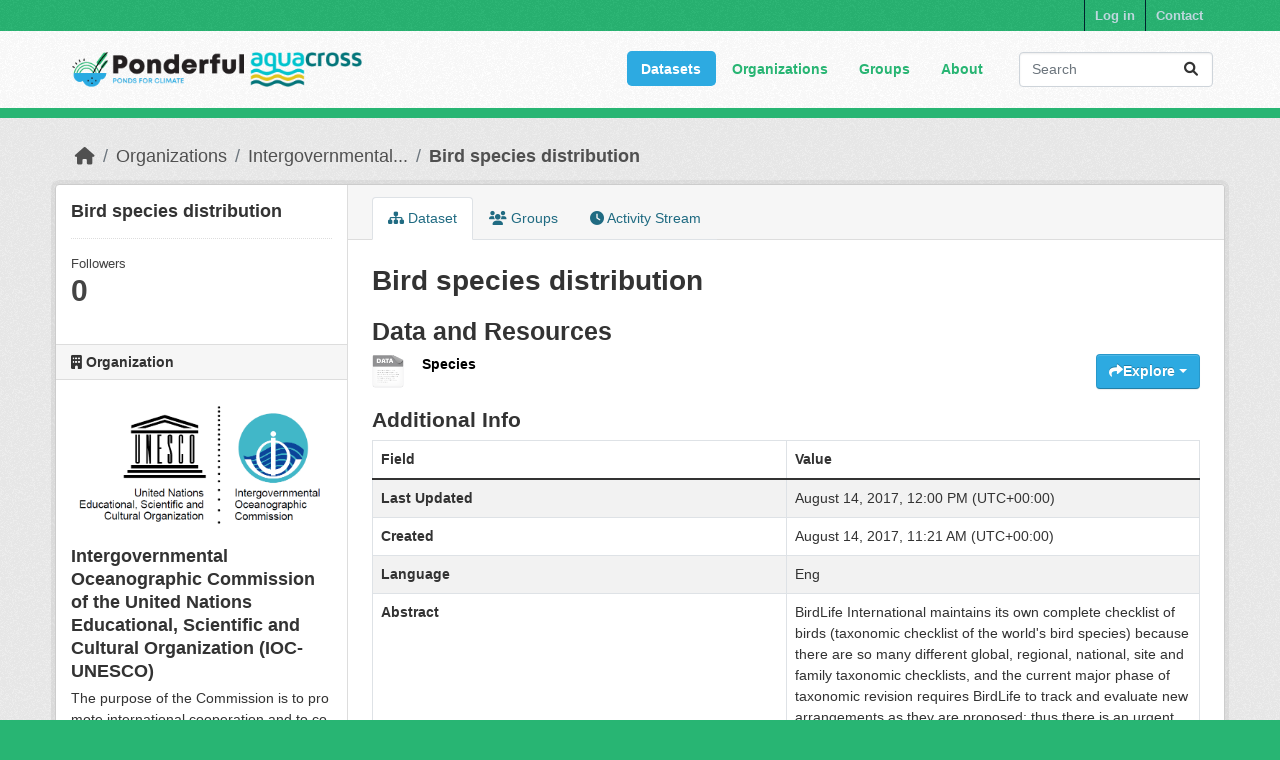

--- FILE ---
content_type: text/html; charset=utf-8
request_url: https://dataportal.ponderful.eu/dataset/complete-bird-checklist
body_size: 7443
content:
<!DOCTYPE html>
<!--[if IE 9]> <html lang="en" class="ie9"> <![endif]-->
<!--[if gt IE 8]><!--> <html lang="en"  > <!--<![endif]-->
  <head>
    <meta charset="utf-8" />
      <meta name="csrf_field_name" content="_csrf_token" />
      <meta name="_csrf_token" content="IjhkMmM0MjE2NGQ2YjUwZjkwNmE1YTE4ZDdlNDUwOTNmZWUyNjkyMmIi.aXIqmw.S-2aDZnteLiJqSa5UdwzzD1Hhtc" />

      <meta name="generator" content="ckan 2.10.3" />
      <meta name="viewport" content="width=device-width, initial-scale=1.0">
    <title>Bird species distribution - Dataset - CKAN</title>

    
    

    
    <link rel="shortcut icon" href="/base/images/ckan.ico" />
    
    
        <script type="text/javascript">
  (function(i,s,o,g,r,a,m){i['GoogleAnalyticsObject']=r;i[r]=i[r]||function(){
  (i[r].q=i[r].q||[]).push(arguments)},i[r].l=1*new Date();a=s.createElement(o),
  m=s.getElementsByTagName(o)[0];a.async=1;a.src=g;m.parentNode.insertBefore(a,m)
  })(window,document,'script','//www.google-analytics.com/analytics.js','ga');

  ga('create', 'UA-77573927-2', 'auto', {});
  
  ga('set', 'anonymizeIp', true);
  ga('send', 'pageview');
</script>
    


    
      
          <link rel="alternate" type="text/n3" href="https://dataportal.ponderful.eu/dataset/51ee2b4a-b4ba-4940-96af-a45389e4f1df.n3"/>
          <link rel="alternate" type="text/turtle" href="https://dataportal.ponderful.eu/dataset/51ee2b4a-b4ba-4940-96af-a45389e4f1df.ttl"/>
          <link rel="alternate" type="application/rdf+xml" href="https://dataportal.ponderful.eu/dataset/51ee2b4a-b4ba-4940-96af-a45389e4f1df.xml"/>
          <link rel="alternate" type="application/ld+json" href="https://dataportal.ponderful.eu/dataset/51ee2b4a-b4ba-4940-96af-a45389e4f1df.jsonld"/>
      
    

  
    
    
  
      
      
      
    
  

    
    

    

  


    
      
      
    
  
  <meta property="og:title" content="Bird species distribution - CKAN">
  <meta property="og:description" content="">


    
    <link href="/webassets/base/1c87a999_main.css" rel="stylesheet"/>
<link href="/webassets/ponderful/5f3126ba_theme.css" rel="stylesheet"/>
<link href="/webassets/ckanext-geoview/f197a782_geo-resource-styles.css" rel="stylesheet"/>
<link href="/webassets/ckanext-harvest/c95a0af2_harvest_css.css" rel="stylesheet"/>
<link href="/webassets/ckanext-activity/6ac15be0_activity.css" rel="stylesheet"/><style>
        .logo img {
  max-width: 300px;
  padding: 5px;
}
      </style>
    
  </head>

  
  <body data-site-root="https://dataportal.ponderful.eu/" data-locale-root="https://dataportal.ponderful.eu/" >

    
    
        
    

    
    <div class="visually-hidden-focusable"><a href="#content">Skip to main content</a></div>
  

  
    

 
<div class="account-masthead">
  <div class="container">
     
    <nav class="account not-authed" aria-label="Account">
      <ul class="list-unstyled">
        
    
        <li><a href="/user/login">Log in</a></li>
         
    
    <li>
      <a href="/contact" title="Contact">
        
           Contact
        
      </a>
    </li>


      </ul>
    </nav>
     
  </div>
</div>

<header class="masthead">
  <div class="container">
      
    <nav class="navbar navbar-expand-lg navbar-light">
      <hgroup class="header-image navbar-left">

      
      
      <a class="logo" href="/">
        <img src="/uploads/admin/combined_logo.png" alt="CKAN"
          title="CKAN" />
      </a>
      
      

       </hgroup>
      <button class="navbar-toggler" type="button" data-bs-toggle="collapse" data-bs-target="#main-navigation-toggle"
        aria-controls="main-navigation-toggle" aria-expanded="false" aria-label="Toggle navigation">
        <span class="fa fa-bars text-white"></span>
      </button>

      <div class="main-navbar collapse navbar-collapse" id="main-navigation-toggle">
        <ul class="navbar-nav ms-auto mb-2 mb-lg-0">
          
            
              
              

		          <li class="active"><a href="/dataset/">Datasets</a></li><li><a href="/organization/">Organizations</a></li><li><a href="/group/">Groups</a></li><li><a href="/about">About</a></li>
	          
          </ul>

      
      
          <form class="d-flex site-search" action="/dataset/" method="get">
              <label class="d-none" for="field-sitewide-search">Search Datasets...</label>
              <input id="field-sitewide-search" class="form-control me-2"  type="text" name="q" placeholder="Search" aria-label="Search datasets..."/>
              <button class="btn" type="submit" aria-label="Submit"><i class="fa fa-search"></i></button>
          </form>
      
      </div>
    </nav>
  </div>
</header>

  
    <div class="main">
      <div id="content" class="container">
        
          
            <div class="flash-messages">
              
                
              
            </div>
          

          
            <div class="toolbar" role="navigation" aria-label="Breadcrumb">
              
                
                  <ol class="breadcrumb">
                    
<li class="home"><a href="/" aria-label="Home"><i class="fa fa-home"></i><span> Home</span></a></li>
                    
  
    
    
      
      
      <li><a href="/organization/">Organizations</a></li>
      <li><a href="/organization/iocunesco" title="Intergovernmental Oceanographic Commission of the United Nations Educational, Scientific and Cultural Organization (IOC-UNESCO)">Intergovernmental...</a></li>
    
    <li class="active"><a href="/dataset/complete-bird-checklist" title="Bird species distribution">Bird species distribution</a></li>
  

                  </ol>
                
              
            </div>
          

          <div class="row wrapper">
            
            
            

            
              <aside class="secondary col-md-3">
                
                

  

  
    

  
    <section class="module module-narrow">
      <div class="module context-info">
        <div class="module-content">
          
            
              <h1 class="heading">Bird species distribution</h1>
            
            
              
              <div class="nums">
                <dl>
                  <dt>Followers</dt>
                  <dd data-module="followers-counter" data-module-id="51ee2b4a-b4ba-4940-96af-a45389e4f1df" data-module-num_followers="0"><span>0</span></dd>
                </dl>
              </div>
            
            
              
                <div class="follow_button">
                  
                </div>
              
            
          
        </div>
      </div>
    </section>
  

  

  
    
      
      





  <div class="module module-narrow module-shallow context-info">
    
      <h2 class="module-heading"><i class="fa fa-building"></i> Organization</h2>
    
    <section class="module-content">
      
      
        <div class="image">
          <a href="/organization/iocunesco">
            <img src="https://aquacross.eu/sites/default/files/IOC-UNESCO%20Logo.png" width="200" alt="iocunesco" />
          </a>
        </div>
      
      
      <h1 class="heading">Intergovernmental Oceanographic Commission of the United Nations Educational, Scientific and Cultural Organization (IOC-UNESCO)
        
      </h1>
      
      
      
        <p class="description">
          The purpose of the Commission is to promote international cooperation and to coordinate programmes in research, services and capacity-building, in order to learn more about the...
        </p>
        <p class="read-more">
          <a href="/organization/about/iocunesco">read more</a>
        </p>
      
      
      
      
    </section>
  </div>
  
    
  

  
    

  <section class="module module-narrow social">
    
      <h2 class="module-heading"><i class="fa fa-share-square"></i> Social</h2>
    
    
      <ul class="nav nav-simple">
        <li class="nav-item"><a href="https://twitter.com/share?url=https://dataportal.ponderful.eu/dataset/complete-bird-checklist" target="_blank"><i class="fa-brands fa-twitter-square"></i> Twitter</a></li>
        <li class="nav-item"><a href="https://www.facebook.com/sharer.php?u=https://dataportal.ponderful.eu/dataset/complete-bird-checklist" target="_blank"><i class="fa-brands fa-facebook-square"></i> Facebook</a></li>
      </ul>
    
  </section>

  

  
    


  
      
        <section class="module module-narrow module-shallow license">
          
            <h2 class="module-heading"><i class="fa fa-lock"></i> License</h2>
          
          
            <p class="module-content">
              
                
  
    
      <span property="dc:rights">CC-BY-4.0</span>
    
  

                
              
            </p>
          
        </section>
      
  

  


              </aside>
            

            
              <div class="primary col-md-9 col-xs-12" role="main">
                
                
                  <article class="module">
                    
                      <header class="module-content page-header">
                        
                        <ul class="nav nav-tabs">
                          
  
  <li class="active"><a href="/dataset/complete-bird-checklist"><i class="fa fa-sitemap"></i> Dataset</a></li>
  <li><a href="/dataset/groups/complete-bird-checklist"><i class="fa fa-users"></i> Groups</a></li>

  <li><a href="/dataset/activity/complete-bird-checklist"><i class="fa fa-clock"></i> Activity Stream</a></li>

                        </ul>
                      </header>
                    
                    <div class="module-content">
                      
                      
  
  
                      
  
    
    <h1>
      
        Bird species distribution
        
        
      
    </h1>
    
      
    
    
    <span class="insert-comment-thread"></span>
  

  
    

<section id="dataset-resources" class="resources">
  <h2>Data and Resources</h2>
  
    
      
      <ul class="resource-list">
        
  
    
    



<li class="resource-item" data-id="54a28041-44de-4d77-9271-0c99c8d366ad">
  
  <a class="heading" href="/dataset/complete-bird-checklist/resource/54a28041-44de-4d77-9271-0c99c8d366ad" title="Species">
    Species<span class="format-label" property="dc:format" data-format="data"></span>
    

  </a>
  
  
    <p class="description">
      
    </p>
  
  
  
  <div class="dropdown btn-group">
    <a href="#" class="btn btn-primary dropdown-toggle" type="button" id="dropdownExplorer" data-bs-toggle="dropdown" aria-expanded="false">
      <i class="fa fa-share"></i>
      Explore
      <span class="caret"></span>
    </a>
    <ul class="dropdown-menu" aria-labelledby="dropdownExplorer">
      
        
  
    
          <li>
            <a class="dropdown-item" href="/dataset/complete-bird-checklist/resource/54a28041-44de-4d77-9271-0c99c8d366ad">
              
                <i class="fa fa-info-circle"></i>
                More information
              
            </a>
          </li>
        
  




        
      <li>
        <a class="dropdown-item resource-url-analytics" href="http://datazone.birdlife.org/home" target="_blank" rel="noreferrer">
          
            <i class="fa fa-external-link"></i>
            Go to resource
          
        </a>
      </li>
      
      
      
    </ul>
  </div>
  
  
</li>
  

      </ul>
    
  
</section>
  

  
    

  

  
    <section class="additional-info">
  <h3>Additional Info</h3>
  <table class="table table-striped table-bordered table-condensed">
    <thead>
      <tr>
        <th scope="col">Field</th>
        <th scope="col">Value</th>
      </tr>
    </thead>
    <tbody>
      
        

        

        

        

        
        
          <tr>
            <th scope="row" class="dataset-label">Last Updated</th>
            <td class="dataset-details">
                
<span class="automatic-local-datetime" data-datetime="2017-08-14T12:00:11+0000">
    August 14, 2017, 12:00 (UTC)
</span>
            </td>
          </tr>
        
        
          <tr>
            <th scope="row" class="dataset-label">Created</th>

            <td class="dataset-details">
                
<span class="automatic-local-datetime" data-datetime="2017-08-14T11:21:09+0000">
    August 14, 2017, 11:21 (UTC)
</span>
            </td>
          </tr>
        

      

  

  

  
    <tr>
      <th scope="row" class="dataset-label">Language</th>
      <td class="dataset-details">Eng</td>
    </tr>
  

  

  

  
    <tr>
      <th scope="row" class="dataset-label">Abstract</th>
      <td class="dataset-details">BirdLife International maintains its own complete checklist of birds (taxonomic checklist of the world&#39;s bird species) because there are so many different global, regional, national, site and family taxonomic checklists, and the current major phase of taxonomic revision requires BirdLife to track and evaluate new arrangements as they are proposed; thus there is an urgent and sustained need to resolve the taxonomic rank of many taxa. </td>
    </tr>
  

  
    <tr>
      <th scope="row" class="dataset-label">Resource type</th>
      <td class="dataset-details">Spatial data service</td>
    </tr>
  

  
    <tr>
      <th scope="row" class="dataset-label">Spatial representation type</th>
      <td class="dataset-details">vector </td>
    </tr>
  

  
    <tr>
      <th scope="row" class="dataset-label">License</th>
      <td class="dataset-details">CC-BY-4.0</td>
    </tr>
  

  
    <tr>
      <th scope="row" class="dataset-label">Classification</th>
      <td class="dataset-details">Environment</td>
    </tr>
  

  

  

  

  
    <tr>
      <th scope="row" class="dataset-label">INSPIRE theme</th>
      <td class="dataset-details">Species distribution </td>
    </tr>
  

  
    <tr>
      <th scope="row" class="dataset-label">Free keywords</th>
      <td class="dataset-details">biodiversity, birds</td>
    </tr>
  

  

  

  

  

  

  

  

  

  
    <tr>
      <th scope="row" class="dataset-label">Responsible party</th>
      <td class="dataset-details">BirdLife International</td>
    </tr>
  

  
    <tr>
      <th scope="row" class="dataset-label">Responsible party email</th>
      <td class="dataset-details">birdlife@birdlife.org</td>
    </tr>
  

  
    <tr>
      <th scope="row" class="dataset-label">Responsible party role</th>
      <td class="dataset-details">Owner</td>
    </tr>
  

  

  

  
    <tr>
      <th scope="row" class="dataset-label">Projections</th>
      <td class="dataset-details">WGS 84 -- EPSG-4326</td>
    </tr>
  

  
    <tr>
      <th scope="row" class="dataset-label">Spatial extent - North</th>
      <td class="dataset-details">36.97</td>
    </tr>
  

  
    <tr>
      <th scope="row" class="dataset-label">Spatial extent - South</th>
      <td class="dataset-details">34.8</td>
    </tr>
  

  
    <tr>
      <th scope="row" class="dataset-label">Spatial extent - East</th>
      <td class="dataset-details">-4.68</td>
    </tr>
  

  
    <tr>
      <th scope="row" class="dataset-label">Spatial extent - West</th>
      <td class="dataset-details">-5.84</td>
    </tr>
  

  



      
    </tbody>
  </table>
</section>
  



  
    

<section class="dataset-map-section ">
  <h3>Dataset extent</h3>
  


<div class="dataset-map" data-module="dataset-map" data-extent="{ &#34;type&#34;: &#34;Polygon&#34;, &#34;coordinates&#34;: [[[-4.68,34.8], [-4.68,36.97], [-5.84, 36.97], [-5.84,34.8],[-4.68,34.8]]]}" data-module-site_url="&#34;https://dataportal.ponderful.eu/&#34;" data-module-map_config="{&#34;type&#34;: &#34;Stadia.StamenTerrain&#34;, &#34;apikey&#34;: &#34;8838b8fe-9260-419d-9a80-6bbf97825d25&#34;}">
  <div id="dataset-map-container"></div>
</div>




</section>
  

  
  


                    </div>
                  </article>
                
              </div>
            
          </div>
        
      </div>
    </div>
  
    <footer class="site-footer">
  <div class="container">
    
    <div class="row">
      <div class="col-md-8 footer-links">
        
          <ul class="list-unstyled">
            
              <li><a href="/about">About CKAN</a></li>
            
          </ul>
          <ul class="list-unstyled">
            
              
              <li><a href="http://ponderful.eu/" target="_blank">PONDERFUL Project Website</a></li>
              <li><a href="/Ponderful_lS_User_Manual_v3.pdf" target="_blank">PONDERFUL Information System Manual</a></li>
              <li><img src="/EU_flag.png" class='eu-flag-footer', title='flag-european-union'>PONDERFUL has received funding from the European Union’s Horizon 2020 Programme for Research, Technological Development and Demonstration under Grant Agreement no. 869296.</li>
              <li><i><b>Disclaimer excluding Agency responsibility.</b>The information and views set out in this website are those of the authors and do not necessarily reflect the official opinion of the European Union. Neither the European Union institutions and bodies nor any person acting on their behalf may be held responsible for the use which may be made of the information contained therein.</i></li>
              
          </ul>
        
      </div>
      <div class="col-md-4 attribution">
        
          <p><strong>Powered by</strong> <a class="hide-text ckan-footer-logo" href="http://ckan.org" target="_blank">PONDERFUL</a></p>
        
        
          
<form class="lang-select" action="/util/redirect" data-module="select-switch" method="POST">
  
<input type="hidden" name="_csrf_token" value="IjhkMmM0MjE2NGQ2YjUwZjkwNmE1YTE4ZDdlNDUwOTNmZWUyNjkyMmIi.aXIqmw.S-2aDZnteLiJqSa5UdwzzD1Hhtc"/> 
  <div class="form-group">
    <label for="field-lang-select">Language</label>
    <select id="field-lang-select" name="url" data-module="autocomplete" data-module-dropdown-class="lang-dropdown" data-module-container-class="lang-container">
      
        <option value="/en/dataset/complete-bird-checklist" selected="selected">
          English
        </option>
      
        <option value="/en_GB/dataset/complete-bird-checklist" >
          English (United Kingdom)
        </option>
      
        <option value="/fr/dataset/complete-bird-checklist" >
          français
        </option>
      
        <option value="/ru/dataset/complete-bird-checklist" >
          русский
        </option>
      
        <option value="/sr/dataset/complete-bird-checklist" >
          српски
        </option>
      
        <option value="/es/dataset/complete-bird-checklist" >
          español
        </option>
      
        <option value="/mn_MN/dataset/complete-bird-checklist" >
          монгол (Монгол)
        </option>
      
        <option value="/is/dataset/complete-bird-checklist" >
          íslenska
        </option>
      
        <option value="/km/dataset/complete-bird-checklist" >
          ខ្មែរ
        </option>
      
        <option value="/ko_KR/dataset/complete-bird-checklist" >
          한국어 (대한민국)
        </option>
      
        <option value="/en_AU/dataset/complete-bird-checklist" >
          English (Australia)
        </option>
      
        <option value="/sk/dataset/complete-bird-checklist" >
          slovenčina
        </option>
      
        <option value="/vi/dataset/complete-bird-checklist" >
          Tiếng Việt
        </option>
      
        <option value="/nl/dataset/complete-bird-checklist" >
          Nederlands
        </option>
      
        <option value="/hr/dataset/complete-bird-checklist" >
          hrvatski
        </option>
      
        <option value="/eu/dataset/complete-bird-checklist" >
          euskara
        </option>
      
        <option value="/cs_CZ/dataset/complete-bird-checklist" >
          čeština (Česko)
        </option>
      
        <option value="/bs/dataset/complete-bird-checklist" >
          bosanski
        </option>
      
        <option value="/ro/dataset/complete-bird-checklist" >
          română
        </option>
      
        <option value="/fa_IR/dataset/complete-bird-checklist" >
          فارسی (ایران)
        </option>
      
        <option value="/th/dataset/complete-bird-checklist" >
          ไทย
        </option>
      
        <option value="/zh_Hans_CN/dataset/complete-bird-checklist" >
          中文 (简体, 中国)
        </option>
      
        <option value="/da_DK/dataset/complete-bird-checklist" >
          dansk (Danmark)
        </option>
      
        <option value="/bg/dataset/complete-bird-checklist" >
          български
        </option>
      
        <option value="/ne/dataset/complete-bird-checklist" >
          नेपाली
        </option>
      
        <option value="/de/dataset/complete-bird-checklist" >
          Deutsch
        </option>
      
        <option value="/sl/dataset/complete-bird-checklist" >
          slovenščina
        </option>
      
        <option value="/lt/dataset/complete-bird-checklist" >
          lietuvių
        </option>
      
        <option value="/nb_NO/dataset/complete-bird-checklist" >
          norsk bokmål (Norge)
        </option>
      
        <option value="/no/dataset/complete-bird-checklist" >
          norsk
        </option>
      
        <option value="/he/dataset/complete-bird-checklist" >
          עברית
        </option>
      
        <option value="/tr/dataset/complete-bird-checklist" >
          Türkçe
        </option>
      
        <option value="/es_AR/dataset/complete-bird-checklist" >
          español (Argentina)
        </option>
      
        <option value="/el/dataset/complete-bird-checklist" >
          Ελληνικά
        </option>
      
        <option value="/pt_PT/dataset/complete-bird-checklist" >
          português (Portugal)
        </option>
      
        <option value="/ja/dataset/complete-bird-checklist" >
          日本語
        </option>
      
        <option value="/id/dataset/complete-bird-checklist" >
          Indonesia
        </option>
      
        <option value="/tl/dataset/complete-bird-checklist" >
          Filipino (Pilipinas)
        </option>
      
        <option value="/fi/dataset/complete-bird-checklist" >
          suomi
        </option>
      
        <option value="/sv/dataset/complete-bird-checklist" >
          svenska
        </option>
      
        <option value="/lv/dataset/complete-bird-checklist" >
          latviešu
        </option>
      
        <option value="/gl/dataset/complete-bird-checklist" >
          galego
        </option>
      
        <option value="/pl/dataset/complete-bird-checklist" >
          polski
        </option>
      
        <option value="/zh_Hant_TW/dataset/complete-bird-checklist" >
          中文 (繁體, 台灣)
        </option>
      
        <option value="/sr_Latn/dataset/complete-bird-checklist" >
          srpski (latinica)
        </option>
      
        <option value="/it/dataset/complete-bird-checklist" >
          italiano
        </option>
      
        <option value="/pt_BR/dataset/complete-bird-checklist" >
          português (Brasil)
        </option>
      
        <option value="/uk/dataset/complete-bird-checklist" >
          українська
        </option>
      
        <option value="/uk_UA/dataset/complete-bird-checklist" >
          українська (Україна)
        </option>
      
        <option value="/hu/dataset/complete-bird-checklist" >
          magyar
        </option>
      
        <option value="/am/dataset/complete-bird-checklist" >
          አማርኛ
        </option>
      
        <option value="/ar/dataset/complete-bird-checklist" >
          العربية
        </option>
      
        <option value="/my_MM/dataset/complete-bird-checklist" >
          မြန်မာ (မြန်မာ)
        </option>
      
        <option value="/mk/dataset/complete-bird-checklist" >
          македонски
        </option>
      
        <option value="/sq/dataset/complete-bird-checklist" >
          shqip
        </option>
      
        <option value="/ca/dataset/complete-bird-checklist" >
          català
        </option>
      
    </select>
  </div>
  <button class="btn btn-default d-none " type="submit">Go</button>
</form>


        
      </div>
    </div>
    
  </div>
</footer>
  

  
  
  
  
  
    
    
    
        
        
        <div class="js-hide" data-module="google-analytics"
             data-module-googleanalytics_resource_prefix="/downloads/">
        </div>
    


  

  
      
  
    

      
  


    
    
    <link href="/webassets/vendor/f3b8236b_select2.css" rel="stylesheet"/>
<link href="/webassets/vendor/d05bf0e7_fontawesome.css" rel="stylesheet"/>
<link href="/webassets/ckanext-spatial/9baaa60b_dataset_map.css" rel="stylesheet"/>
    <script src="/webassets/vendor/8c3c143a_jquery.js" type="text/javascript"></script>
<script src="/webassets/vendor/5027b870_vendor.js" type="text/javascript"></script>
<script src="/webassets/vendor/6d1ad7e6_bootstrap.js" type="text/javascript"></script>
<script src="/webassets/base/b50e5678_main.js" type="text/javascript"></script>
<script src="/webassets/ckanext-spatial/46779f10_dataset_map.js" type="text/javascript"></script>
<script src="/webassets/base/0d750fad_ckan.js" type="text/javascript"></script>
<script src="/webassets/ckanext-googleanalytics/event_tracking.js?71ae8997" type="text/javascript"></script>
<script src="/webassets/activity/0fdb5ee0_activity.js" type="text/javascript"></script>
  </body>
</html>